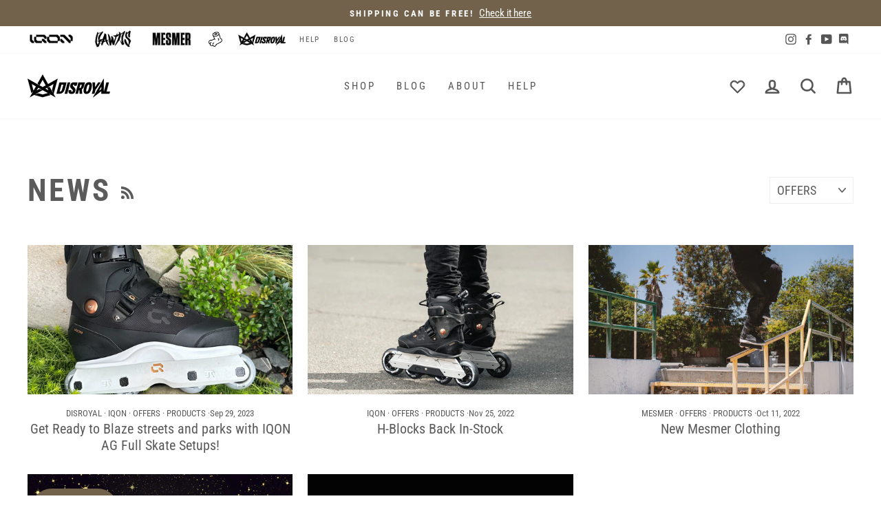

--- FILE ---
content_type: text/css
request_url: https://disroyal.com/cdn/shop/t/51/assets/custom.css?v=102216035167475577161742647111
body_size: 8621
content:
@charset "UTF-8";#gfp_shopper_toolbar{position:fixed!important;z-index:10000000;top:auto;height:250px;font-size:26px;display:flex;align-items:center;justify-content:center;bottom:0;color:var(--colorTextBody)!important;background-color:#ffffffe8!important;box-shadow:none;pointer-events:none}#gfp_referred_by{margin-bottom:8px}.collection-content .collapsible-trigger-btn{text-align:left}.collection-content .grid-product__content{margin:3%;max-width:300px}.collection-content .filter-btn{padding:3px 10px;color:#fff;background-color:#cdcdcd;text-transform:capitalize}.collection-content .filter-form .apply{display:flex;align-items:center;bottom:15vh;position:fixed}.collection-content .Availability .filter-group-display__list-item:nth-child(2){display:none}.collection-content .filter-group{transition:all .2s}.collection-content .filter-group-summary{cursor:pointer;transition:all .2s}.collection-content .filter-group-display__header{display:flex;justify-content:space-between;align-items:center;margin-bottom:10px;margin-top:-5px}.collection-content .filter-group-display__header-reset{padding:3px 8px;border:solid 1px rgb(205,205,205)}.collection-content .filter-group-display__list{display:flex;flex-wrap:wrap}.collection-content .filter-group-display__list-item label{cursor:pointer;text-align:center;margin:3px 6px 3px 0;border:solid 1px rgb(229,229,229);padding:3px 5px}.collection-content .filter-group-display__list-item label:has(input:checked){font-weight:bolder;border:solid 1px rgb(173,173,173)}.collection-content .filter-group-display__list-item label:has(input:disabled){border:solid 1px rgb(255,255,255)}.collection-content .filter-group-display__list-item label input{display:none}.collection-content .filter-group-display__list-item label input:disabled+span{color:#cbcbcb}.collection-content .filter-group-display__list-item label span{letter-spacing:0px}.collection-content .filter-group-display__submit{display:flex;justify-content:center;margin-top:10px}.collection-content .active-filters{display:flex;flex-direction:column-reverse}.collection-content .active-filters__header{display:flex;justify-content:space-between;align-items:center;margin-bottom:10px}.collection-content .active-filters__header label{margin-bottom:0}.collection-content .active-filters__list{display:flex;flex-wrap:wrap}.collection-content .active-filters__remove-filter{font-size:small;text-align:center;padding:2px 3px;margin:3px;border:solid 1px rgb(229,229,229)}.teamBundle .modal .lazyloaded{opacity:1!important}.teamBundle .productsGridPack{display:flex;flex-wrap:wrap}.teamBundle .productsGridPack .grid-product__price{display:none}.teamBundle .productsGridPack .grid-product{margin-bottom:0}.teamBundle .productsGridPack .itemNostock{opacity:.4}.teamBundle .productsGridPack .productItem{width:50%;margin-bottom:25px}.teamBundle .productsGridPack .itemVariantsContainer{width:100%;padding-left:22px;display:inline-flex;align-items:center;justify-content:center}.teamBundle .productsGridPack .itemVariantsContainer label{margin-right:10px;margin-bottom:0}.teamBundle .productsGridPack .itemVariants{display:inline-flex;flex-wrap:wrap;justify-content:center}.teamBundle .productsGridPack .itemVariants .itemVariant{padding:12px 14px;text-align:center;margin:3px;background-color:#e9ffe9}.teamBundle .productsGridPack .itemVariants .itemVariant:hover{background-color:#fff}.teamBundle .productsGridPack .itemVariants .withoutStock{background:#eaeaea;color:#9b9b9b}.page-content--product .custom-sizechart-labels{display:flex;align-items:center;margin-bottom:10px;justify-content:space-between}.page-content--product .custom-sizechart-labels label{margin-bottom:0;margin-left:20px}.page-content--product .custom-sizechart-labels a{font-size:.75em;font-weight:100}.page-content--product #countdown,.page-content--product #countdown div{display:flex;flex-direction:column}.page-content--product #countdown div h4{margin-bottom:4px}.page-content--product #countdown div .countdowntext{font-size:xxx-large}@media (max-width: 768px){.page-content--product .bundlePrices{justify-content:center}}.page-content--product .bundlePrices{display:flex;align-items:center;flex-wrap:wrap}.page-content--product .bundlePrices .customCompare{order:2;opacity:.5}.page-content--product .bundlePrices .customproductprice{order:1}.page-content--product .bundlePrices .product__price-savings{width:100%;order:3}.page-content--product #bundleSectionButton{margin-bottom:20px}.page-content--product #bundleSection .discountMessage{margin-top:10px}.page-content--product #bundleSection #totalbundle{color:var(--colorPrice);margin-bottom:40px;margin-top:5px;display:flex;align-items:center;justify-content:space-evenly}.page-content--product #bundleSection #totalbundle button{font-size:x-small}.page-content--product #bundleSection #totalbundle span{display:none}.page-content--product .bundleSelectors{border-bottom:1px solid rgb(235,235,235)}.page-content--product .bundleSelectors h4{margin:0;text-align:center}.page-content--product .bundleSelectors label{margin-bottom:30px}.page-content--product .bundleSelectors .bundleSelector{display:flex;align-items:center;justify-content:space-evenly;margin-bottom:10px;width:100%}.page-content--product .bundleSelectors .vodiapicker{display:none}.page-content--product .bundleSelectors .bundle-select{display:flex;align-items:center;justify-content:center;width:100%}.page-content--product .bundleSelectors .bundle-select input{padding:2px;width:35px;font-size:smaller;line-height:2;margin-left:5px}.page-content--product .bundleSelectors .bundle-select button{padding:0;flex:1}.page-content--product .bundleSelectors .bundle-select button p{min-height:50px;padding:0;display:flex;align-items:center;flex:1;flex-direction:column;justify-content:center}.page-content--product .bundleSelectors .bundle-select button p span{margin-top:3px;color:var(--colorPrice)}.page-content--product .bundleSelectors .bundle-select button img{width:10px;margin:0 2%;cursor:pointer}.page-content--product .bundleSelectors .bundle-select button:hover{background-color:#f4f3f3}.page-content--product .bundleSelectors .bundle-select .btn-select{max-width:400px;width:100%;height:auto;cursor:pointer}.page-content--product .bundleSelectors .bundle-select .btn-select li{padding:0;min-height:60px;margin:0}.page-content--product .bundleSelectors .bundle-select .btn-select li a{margin-right:5px}.page-content--product .bundleSelectors .bundle-select .btn-select li a img{height:60px;min-width:60px}.page-content--product .bundleSelectors .bundle-select .btn-select li>span{color:#ccc}.page-content--product .bundleSelectors .bundle-select .left{display:flex;align-items:center;justify-content:space-evenly;transition:all .12s}.page-content--product .bundleSelectors .bundle-select ul{z-index:11;background-color:#fff;list-style:none;position:absolute;padding-left:0;margin:-25px 7% 0;left:0;box-shadow:0 0 50px #00000042;right:0;height:300px;overflow-y:auto}.page-content--product .bundleSelectors .bundle-select ul li:hover{background-color:#f4f3f3}.page-content--product .bundleSelectors .bundle-select ul .left{max-width:450px;width:100%;justify-content:space-between}.page-content--product .bundleSelectors .bundle-select ul img{margin:0;height:50px;-o-object-fit:contain;object-fit:contain}.page-content--product .bundleSelectors .bundle-select li{transition:all .12s;list-style:none;display:flex;min-height:60px;align-items:center;justify-content:space-around;cursor:pointer}.page-content--product .bundleSelectors .bundle-select li span,.page-content--product .bundleSelectors .bundle-select li p{margin:0;color:var(--colorTextBody);font-size:smaller}.page-content--product .bundleSelectors .bundle-select li span:first,.page-content--product .bundleSelectors .bundle-select li p:first{margin-left:20px}.page-content--product .bundleSelectors .bundle-select li .price{margin:0 5px;color:var(--colorPrice);font-size:smaller}@media (min-width: 768px){.page-content--product .bundleSelectors .bundle-select ul{width:40%;left:auto}.page-content--product .bundleSelectors .bundle-select img{margin:5px 5px 5px 20px;height:40px}}#downloadsPage .searchrow{justify-content:center;align-items:center;margin-bottom:10px}#downloadsPage .searchrow svg{width:35px;height:35px}#downloadsPage .searchrow input{border-color:#9e9e9e;border:0px none;border-bottom:1px solid}#downloadsPage #files{list-style:none;margin:0;display:flex;flex-wrap:wrap}#downloadsPage #files li{width:160px;max-width:33%;padding:1vw}#downloadsPage #files li a{display:flex;flex-direction:column;align-items:center}#downloadsPage #files li a p{height:-moz-fit-content;height:fit-content;margin:0;text-align:center}#downloadsPage #files li a img{width:160px;height:160px;max-height:32vw;-o-object-fit:contain;object-fit:contain}.historypage .historyheader{margin-top:100px;width:100%;display:flex;margin-bottom:100px;flex-direction:column;align-items:center}.historypage .historyheader img{margin-bottom:10px;max-width:800px}.historypage .historyheader p{width:100%;text-align:center}.historypage .content{max-width:1200px;font-family:DM Mono,monospace;color:#000}.historypage .content .item{padding-top:180px}.historypage .content p{position:relative;z-index:1}.historypage .content h2{font-size:xxx-large;margin-bottom:-45px;color:#000;position:relative;z-index:1;text-shadow:0 0 80px white,0 0 120px white,0 0 100px white,0 0 40px white}.historypage .content img{position:relative;max-height:800px;width:100%;-o-object-fit:contain;object-fit:contain;margin-bottom:40px}.historypage #top{width:100%;z-index:2}.historypage #top .overflow{overflow-x:auto;overflow-y:hidden}.historypage #top .overflow::-webkit-scrollbar{height:3px;width:30%}.historypage #top ::-webkit-scrollbar-track{background:#fff0}.historypage #top ::-webkit-scrollbar-thumb{background:#0000000d}.historypage #top ::-webkit-scrollbar-thumb:hover{background:#0000001a}.historypage #top ul{display:flex;flex-direction:row;list-style:none;padding:0 30% 0 10%;margin:0;width:-moz-max-content;width:max-content}.historypage #top li{letter-spacing:.8px;cursor:pointer;width:-moz-max-content;width:max-content;transition:all .5s;padding:12px 40px 8px;font-size:smaller;color:#000}.historypage #top li.noselected{color:#6b6b6b;transform:scale(1)}.historypage #top li.selected{color:#000;transform:scale(1.2)}.historypage #top.absolute{position:relative;background-color:transparent}.historypage #top.fixed{background-color:#fff;position:fixed;top:74px}@media (max-width: 768px){.historypage #top.fixed{top:62px}.historypage #top li{padding-left:20px;padding-right:20px}.historypage .content .item{padding-top:100px}.historypage .content .item img{margin-bottom:20px}}@media only screen and (min-width: 769px){.grid-product__tag{font-size:calc(var(--typeBaseSize) * .7);padding:5px 5px 5px 8px}}#shopify-section-product-template-custom .product-single__form{margin-bottom:10px}#shopify-section-product-template-custom .product__price--compare{opacity:.4;color:#000}#shopify-section-product-template-custom .hr--medium{margin:15px auto}#shopify-section-product-template-custom .versions{margin-bottom:18px}#shopify-section-product-template-custom .versions label{margin-bottom:3px}#shopify-section-product-template-custom .versions .container{overflow-x:auto}#shopify-section-product-template-custom .versions .container .vgrid{display:flex;flex-direction:row;align-items:center}#shopify-section-product-template-custom .versions .container .image{height:-moz-max-content;height:max-content;width:60px;height:60px;margin-left:8px}#shopify-section-product-template-custom .versions.bundle .vgrid{flex-wrap:wrap}#shopify-section-product-template-custom .versions.bundle .image{min-width:90px;height:-moz-max-content;height:max-content;max-width:120px;width:22%;height:auto;margin-top:5px;margin-left:12px;display:flex;flex-direction:column;justify-content:center}#shopify-section-product-template-custom .versions.bundle .image span{font-size:12px;text-align:center}.product-single__sticky .slick-list{height:auto!important}.product-single__sticky .slick-slide,.product-single__sticky .photoswipe__image{aspect-ratio:1/1;-o-object-fit:contain;object-fit:contain}.isPreorder{text-align:center}#product{margin-top:80px}#product .test-certification{margin-top:40px}#product .test-certification h4{margin-bottom:10px}#product .test-certification ul{display:flex;flex-wrap:wrap;list-style:none;margin-left:0}#product .test-certification ul li{display:flex;flex-direction:column;align-items:center;margin-top:15px;margin-right:15px;margin-left:5px;min-width:50px}#product .test-certification ul .title{margin-bottom:0}#product .test-certification ul .value{margin-top:8px;font-weight:800}#product .test-certification ul a.value{margin-top:0;font-size:24px;padding:3px}#product a{text-decoration:none}#product #description2{margin-top:40px;margin-bottom:20px}#product #description2 .read-more-box{position:relative;z-index:1;width:100%;display:flex;justify-content:center;margin-top:10px;padding-bottom:20px;display:none}#product #description2 .read-more-box .read-more-btn{margin:auto;font-weight:800;background-color:#fff;border-radius:40px}#product #description2 .block_content_description{position:relative;overflow:hidden;max-height:300px;transition:max-height .4s ease}#product #description2 .block_content_description.to-read-more{margin-bottom:5px}#product #description2 .block_content_description.to-read-more:after{content:"";position:absolute;bottom:0;left:0;width:100%;height:60px;background:linear-gradient(to bottom,#fff0,#fff);transition:opacity .3s ease}#product #description2 .block_content_description.expanded{max-height:100%}#product #description2 .block_content_description.expanded:after{opacity:0;height:0}@media only screen and (max-width: 768px){#product #description2 .block_content_description{max-height:250px}}#product #description2 .product_security{margin-top:20px;text-align:end}#product #description2 .product_security .product_security_button{display:inline-block;margin:0 auto;padding:10px 20px;text-decoration:underline}#product #description2 .product_security .modal{display:none;position:fixed;z-index:999;left:0;color:#2f2f2f;top:0;width:100%;height:100%;overflow:auto;background-color:#0006}#product #description2 .product_security .modal .modal-content{background-color:#fefefe;margin:15% auto;padding:20px;width:80%;max-width:600px;position:relative}#product #description2 .product_security .modal .modal-content .security-close{color:#aaa;float:right;font-size:28px;font-weight:700;cursor:pointer}#product #description2 .product_security .modal .modal-content .security-close:hover{color:#000}#product #description2 .product_security .modal .modal-content .security-content{margin-top:20px}#product #description2 .product_security .modal .modal-content .security-content p{margin-bottom:15px}#product .et-hero-tabs,#product .et-slide{display:flex;flex-direction:column;align-items:center;width:100%;position:relative}#product .et-hero-tabs .sectionHeader,#product .et-slide .sectionHeader{margin-top:60px;width:100%}#product .et-hero-tabs-container{overflow:hidden;overflow-x:auto;white-space:nowrap;display:flex;flex-direction:row;position:absolute;bottom:0;width:100%;height:50px;transition:all 1s ease;background:#fff;z-index:10}#product .et-hero-tabs-container--top{position:fixed;top:55px}#product .et-hero-tabs-container--top2{position:fixed;top:65px}#product a:after{content:none}#product .et-hero-tab{padding:0 20px;display:flex;justify-content:center;align-items:center;flex:1;letter-spacing:.1rem;transition:all .5s ease;font-size:.7rem}#product .et-hero-tab:hover{background:#ebebebcc;transition:all .5s ease}#product .et-hero-tab-slider{position:absolute;bottom:0;width:0;height:2px;background:#adadad;transition:left .3s ease}@media (min-width: 800px){#product .et-hero-tabs h1,#product .et-slide h1{font-size:3rem}#product .et-hero-tabs h3,#product .et-slide h3,#product .et-hero-tab{font-size:1rem}}#product .tabsDescription{border-radius:8px;overflow:hidden;width:100%;max-width:900px}#product .tabsDescription input{position:absolute;opacity:0;z-index:-1}#product .tabsDescription .tab{width:100%;border-bottom:#f0f0f0;border-bottom-style:solid;border-width:2px;overflow:hidden}#product .tabsDescription .tab-label{border-width:3px;border-color:#fff;border-style:solid;display:flex;justify-content:space-evenly;padding:.5em;background:#fff;transition:all .35s;cursor:url("data:image/svg+xml;utf8,<svg xmlns='http://www.w3.org/2000/svg'  width='40' height='48' viewport='0 0 100 100' style='fill:black;font-size:24px;'><text y='50%'>\2795</text></svg>") 16 0,auto;align-items:center}#product .tabsDescription .tab-label .inside{display:flex;justify-content:space-between;flex-direction:row;max-width:800px;min-width:250px}#product .tabsDescription .tab-label .inside img{margin-top:auto;margin-bottom:auto;height:90px;width:90px;opacity:.6;transition:all .15s}@media (max-width: 767px){#product .tabsDescription .tab-label .inside img{height:70px;width:70px}}#product .tabsDescription .tab-label .inside span{text-align:left}#product .tabsDescription .tab-label .inside table{position:relative;text-align:left;background-color:transparent;height:100%;flex-direction:column;align-content:space-around}#product .tabsDescription .tab-label .inside table td,#product .tabsDescription .tab-label .inside table th{text-transform:none;letter-spacing:normal;font-size:14px;padding:3px 2px;background-color:transparent}#product .tabsDescription .tab-label .inside table td{width:70%}#product .tabsDescription .tab-label .inside table tr{transition:all .2s}#product .tabsDescription .tab-label .inside table tr:hover{background-color:#00000009}#product .tabsDescription .tab-label:hover{background:#f7f7f7}#product .tabsDescription .tab-label:hover img{opacity:.85}#product .tabsDescription .tab-label:after{content:"+";font-size:20px;align-content:space-around;text-align:center;font-family:monospace;transition:all .35s}#product .tabsDescription .tab-content{max-height:0;padding:0 1em;transition:all .35s}#product .tabsDescription .tab-content table{width:100%}#product .tabsDescription .tab-content tr{letter-spacing:normal;font-size:13px;background-color:#fff;text-align:left;transition:all .1s}#product .tabsDescription .tab-content tr:hover{background-color:#ddd}#product .tabsDescription .tab-content td{width:65%}#product .tabsDescription .tab-close{display:flex;justify-content:flex-end;padding:1em;font-size:.75em;background:#fff;cursor:url("data:image/svg+xml;utf8,<svg xmlns='http://www.w3.org/2000/svg'  width='40' height='48' viewport='0 0 100 100' style='fill:black;font-size:24px;'><text y='50%'>\2795</text></svg>") 16 0,auto}#product .tabsDescription .tab-close:hover{background:#e6e6e6}#product .tabsDescription input:checked+.tab-label{background:#f2f2f2}#product .tabsDescription input:checked+.tab-label img{opacity:.85}#product .tabsDescription input:checked+.tab-label:after{transform:rotate(90deg)}#product .tabsDescription input:checked~.tab-content{max-height:100vh;padding:1em}#product #TECHNOLOGY .modal{position:fixed;z-index:10;justify-content:center;align-items:center;left:0;cursor:pointer;top:0;width:100%;height:100%;overflow:hidden;background-color:#0006}#product #TECHNOLOGY .modal.show{visibility:visible;opacity:1;transition-delay:0s}#product #TECHNOLOGY .modal .modal-content{background-color:#fefefe;width:70%;max-width:600px;color:#333;padding:20px;transition:all ease 1s}#product #TECHNOLOGY .modal .modal-content #techTitle{text-align:center;margin-top:20px}#product #TECHNOLOGY .modal .modal-content .close{color:#aaa;float:right;font-size:28px;font-weight:700}#product #TECHNOLOGY .modal .modal-content .close:hover,#product #TECHNOLOGY .modal .modal-content .close:focus{color:#000;text-decoration:none;cursor:url("data:image/svg+xml;utf8,<svg xmlns='http://www.w3.org/2000/svg'  width='40' height='48' viewport='0 0 100 100' style='fill:black;font-size:24px;'><text y='50%'>\2795</text></svg>") 16 0,auto}#product #TECHNOLOGY .modal .modal-content p{color:#333}#product #TECHNOLOGY .techicons{width:100%;overflow-x:auto;display:flex;justify-content:space-around}#product #TECHNOLOGY .techicons .techiconsRow{display:flex;overflow-x:hidden;flex-direction:row}@media (max-width: 768px){#product #TECHNOLOGY .techicons .techiconsRow{overflow-x:scroll;padding-left:5px}}#product #TECHNOLOGY .techicons .tech{cursor:url("data:image/svg+xml;utf8,<svg xmlns='http://www.w3.org/2000/svg'  width='40' height='48' viewport='0 0 100 100' style='fill:black;font-size:24px;'><text y='50%'>\2795</text></svg>") 16 0,auto;height:-moz-fit-content;height:fit-content;display:flex;margin:.5rem;flex-direction:column;min-width:85px;max-width:130px}#product #TECHNOLOGY .techicons .tech img{width:auto;opacity:.6;transition:all .15s}#product #TECHNOLOGY .techicons .tech img:hover{opacity:.85}.cFrameContainer .customFrame{position:relative}.cFrameContainer .customFrame img{width:100%}.cFrameContainer .customFrame .laser{width:100%;pointer-events:none;position:absolute;left:0;top:0;mix-blend-mode:lighten}.cFrameContainer .customFrame .laser img{filter:invert(1) grayscale(1);opacity:.7}.cFrameContainer .customFrame .laserText{position:absolute;left:0;top:0;width:100%}.cFrameContainer .customFrame .laserText p{white-space:pre-wrap;margin-top:29.4%;color:#fff;opacity:.7;font-size:.8vw}.cFrameContainer .customFrame .laserText .left{margin-left:11%}.cFrameContainer .customFrame .laserText .right{margin-left:76%}.cFrameContainer .customForm .template{display:flex;justify-content:center;margin-top:-10px;margin-bottom:25px}.cFrameContainer .customForm .propfile{width:100%}.cFrameContainer .customForm .customText{display:flex;align-items:center;justify-content:space-evenly;align-content:center;margin-bottom:30px}.cFrameContainer .customForm .customText .radio-toolbar{width:-moz-fit-content;width:fit-content}.cFrameContainer .customForm .customText .radio-toolbar input[type=radio]{display:none}.cFrameContainer .customForm .customText .radio-toolbar label{display:inline-block;cursor:pointer;padding:0 5px}.cFrameContainer .customForm .customText .radio-toolbar input[type=radio]:checked+label{text-decoration:underline;font-weight:bolder}.cFrameContainer .customForm .customText #customText{white-space:pre-wrap}.grecaptcha-badge{display:none}.product-single__view-in-space-text{font-size:var(--typeBaseSize)}.col3dview{display:flex}.site-footer .grid__item{text-align:center}.site-footer .footer__logo,.site-footer .footer__item--1494292487693{text-align:left}@media (max-width: 767px){.no-xr{display:none}}.s4com-articles h4{letter-spacing:0rem;font-weight:700!important;font-size:1.2rem!important;text-transform:none}#shopify-section-page-faq-template .collapsible-trigger--inline{font-size:1.4rem}.text-link.ajaxcart__product-meta{text-decoration:underline}.cartAlerts{margin-top:-10px}.cartAlerts .cartAlert{display:block;background-color:#fff2b9;padding:7px;margin:0 5px 5px;font-size:calc(var(--typeBaseSize) * .85)}.cartAlerts .hideAlert{display:none}.ecologi_cart{margin-bottom:8px;width:100%;display:flex;align-items:center;justify-content:center}.ecologi_cart p{color:#79ad82;font-weight:700;font-size:smaller;margin-bottom:0;max-width:90px}.orderButton{padding:0!important}.orderButton a{padding:10px 15px;background-color:#73624b;color:#fff;font-weight:700;width:100%}.orderButtonProduct{padding:none}.orderButtonProduct a{background-color:#73624b;padding:10px;font-weight:700;color:#fff;width:100%;height:100%}.orderButton:before{padding:10px 15px;width:100%}a.btn--secondary.btn--small{border-width:2px;border-color:#444;font-weight:600}a.btn--secondary.btn--small:after,a.btn--secondary.btn--small:before{top:-2px;bottom:-2px;border-width:2px;border-color:#444}.mobile-nav__item,.site-nav__dropdown,.site-nav__link{letter-spacing:.15em}:link,:visited{cursor:url("data:image/svg+xml;utf8,<svg xmlns='http://www.w3.org/2000/svg'  width='40' height='48' viewport='0 0 100 100' style='fill:black;font-size:24px;'><text y='50%'>\1f446</text></svg>") 16 0,pointer}input{cursor:url("data:image/svg+xml;utf8,<svg xmlns='http://www.w3.org/2000/svg'  width='40' height='48' viewport='0 0 100 100' style='fill:black;font-size:24px;'><text y='50%'>\270d</text></svg>") 16 0,pointer}select.currency-switcher{border:none}button{cursor:url("data:image/svg+xml;utf8,<svg xmlns='http://www.w3.org/2000/svg'  width='40' height='48' viewport='0 0 100 100' style='fill:black;font-size:24px;'><text y='50%'>\1f424</text></svg>") 16 0,pointer!important}.cart__checkout{cursor:url("data:image/svg+xml;utf8,<svg xmlns='http://www.w3.org/2000/svg'  width='50' height='60' viewport='0 0 100 100' style='fill:black;font-size:30px;'><text y='50%'>\1f389</text></svg>") 16 0,auto!important}.add-to-cart{cursor:url("data:image/svg+xml;utf8,<svg xmlns='http://www.w3.org/2000/svg'  width='50' height='60' viewport='0 0 100 100' style='fill:black;font-size:30px;'><text y='50%'>\1f3af</text></svg>") 16 0,auto!important}.ssw-fave-btn,.ssw-faveiticon{cursor:url("data:image/svg+xml;utf8,<svg xmlns='http://www.w3.org/2000/svg'  width='50' height='60' viewport='0 0 100 100' style='fill:black;font-size:30px;'><text y='50%'>\2764\fe0f</text></svg>") 16 0,auto!important}#preproduct-pledge{height:auto!important}.div.snize{cursor:url("data:image/svg+xml;utf8,<svg xmlns='http://www.w3.org/2000/svg'  width='40' height='48' viewport='0 0 100 100' style='fill:black;font-size:24px;'><text y='50%'>\270d</text></svg>") 16 0,pointer}#playScroll{display:flex;justify-content:space-around;width:100%;padding:60px 10px}#playScroll video{width:100%;max-width:700px}.toolbar__menu{font-size:calc(var(--typeBaseSize) * .6);letter-spacing:.15em}.toolbar__menu li:nth-of-type(1) a{cursor:url("data:image/svg+xml;utf8,<svg xmlns='http://www.w3.org/2000/svg'  width='40' height='48' viewport='0 0 100 100' style='fill:black;font-size:24px;'><text y='50%'>\1f680</text></svg>") 16 0,auto}.toolbar__menu li:nth-of-type(2) a{cursor:url("data:image/svg+xml;utf8,<svg xmlns='http://www.w3.org/2000/svg'  width='40' height='48' viewport='0 0 100 100' style='fill:black;font-size:24px;'><text y='50%'>\1f37a</text></svg>") 16 0,auto}.toolbar__menu li:nth-of-type(3) a{cursor:url("data:image/svg+xml;utf8,<svg xmlns='http://www.w3.org/2000/svg'  width='40' height='48' viewport='0 0 100 100' style='fill:black;font-size:24px;'><text y='50%'>\1f525</text></svg>") 16 0,auto}.toolbar__menu li:nth-of-type(4) a{cursor:url("data:image/svg+xml;utf8,<svg xmlns='http://www.w3.org/2000/svg'  width='40' height='48' viewport='0 0 100 100' style='fill:black;font-size:24px;'><text y='50%'>\2764\fe0f</text></svg>") 16 0,auto}.toolbar__menu li:nth-of-type(5) a{cursor:url("data:image/svg+xml;utf8,<svg xmlns='http://www.w3.org/2000/svg'  width='40' height='48' viewport='0 0 100 100' style='fill:black;font-size:24px;'><text y='50%'>\1f4af</text></svg>") 16 0,auto}.toolbar__menu li:nth-of-type(6) a{cursor:url("data:image/svg+xml;utf8,<svg xmlns='http://www.w3.org/2000/svg'  width='40' height='48' viewport='0 0 100 100' style='fill:black;font-size:24px;'><text y='50%'>\1f308</text></svg>") 16 0,auto}::-moz-selection{color:#fff;background:#73624b}::selection{color:#fff;background:#73624b}.variant-input .noStockenable{color:#646464!important;background-color:#ddd}.variant-input .noStock{color:#b2b2b2!important}.variant-input .lowStock{color:#c08d00!important;background-color:#fff}.variant-input .stock{color:#383838!important;background-color:#fff}.customproductprice{margin:6px 0}#redirect #redirectModal{display:none;position:fixed;z-index:70;justify-content:center;align-items:center;left:0;top:0;width:100%;height:100%;overflow:hidden;background-color:#000;background-color:#0006}#redirect #redirectModal .modal-content{background-color:#fefefe;width:70%;max-width:400px;color:#333;padding:20px;transition:all ease 1s}#redirect #redirectModal .modal-content #Title{text-align:center;margin-top:20px}#redirect #redirectModal .modal-content .close{color:#aaa;float:right;font-size:28px;font-weight:700}#redirect #redirectModal .modal-content .close:hover,#redirect #redirectModal .modal-content .close:focus{color:#000;text-decoration:none;cursor:url("data:image/svg+xml;utf8,<svg xmlns='http://www.w3.org/2000/svg'  width='40' height='48' viewport='0 0 100 100' style='fill:black;font-size:24px;'><text y='50%'>\2795</text></svg>") 16 0,auto}#redirect #redirectModal .modal-content p{color:#333;font-size:larger;text-align:center}#redirect #redirectModal .modal-content p a{color:#fff;font-weight:900;background-color:red;padding:2px 4px}#redirect .redirectfixed{background-color:#ffffff8f;position:fixed;top:90px;padding:5px;height:40px;width:250px;right:20px;display:flex;z-index:28}#redirect .redirectfixed p{color:#2e2e2e;font-size:13px}#redirect .redirectfixed a{color:#fff;font-weight:900;background-color:red;padding:1px 3px}.mesmer-header #redirect a{background-color:#000!important}#TEAM{display:flex;justify-content:center}#TEAM .content{width:100%;max-width:1200px;margin:20px}#TEAM .content .resum{margin-top:40px;display:flex;flex-direction:row}#TEAM .content .resum img,#TEAM .content .resum .title{margin:30px}#TEAM .content .resum img{flex:3;height:600px;width:400px;-o-object-fit:cover;object-fit:cover}#TEAM .content .resum .title{flex:2;display:flex;flex-direction:column;justify-content:flex-end}#TEAM .content .resum .title h3{font-size:110px;margin-left:-200px;display:block;overflow-x:hidden}@media (max-width: 768px){#TEAM .content .resum{display:flex;flex-direction:column;justify-content:center}#TEAM .content .resum img,#TEAM .content .resum .title{margin:30px}#TEAM .content .resum img{height:600px;width:400px;-o-object-fit:cover;object-fit:cover}#TEAM .content .resum .title{display:flex;flex-direction:column;justify-content:flex-end}#TEAM .content .resum .title h3{width:110%;font-size:75px!important;margin-top:-150px;margin-left:-20px;display:block;overflow-x:hidden}}#TEAM .content .bio{margin:10px 10px 80px}#TEAM .content .bio .imgbio{float:right;margin:10px;-o-object-fit:cover;object-fit:cover;max-height:500px;min-width:400px}#REVIEWS{width:100%;justify-content:center;display:flex}#REVIEWS section{width:100%;max-width:1200px;margin:20px}#chatButtons{margin:-50px 0}#chatButtons .container{display:flex;align-items:center;align-content:center;flex-wrap:wrap;width:70vw;max-width:1000px;margin:0 auto}#chatButtons .button{flex:1 1 auto;margin:6px;padding:7px;width:40%;color:#fff;font-weight:600;border-width:unset;background-color:#7bdf98;text-align:center;border-style:none;max-width:160px;text-transform:uppercase;position:relative;overflow:hidden;transition:.3s;display:flex;flex-direction:row;justify-content:space-evenly;align-items:center;border-radius:40px}#chatButtons .button svg{fill:#fff;height:auto}#chatButtons .button:hover{cursor:pointer;background:#519063!important}#chatButtons .community{background-color:#7289da}#chatButtons .community:hover{cursor:pointer;background:#596aa8!important}#chatButtons .apple{background-color:#ececec;color:#3d3d3d}#chatButtons .apple img{width:35px;margin:unset!important}#chatButtons .apple:hover{cursor:pointer;background:#bdbdbd!important}#chatButtons #modalChat{display:none;position:fixed;flex-direction:column;z-index:10;justify-content:center;align-items:center;left:0;top:0;width:100%;height:100%;overflow:hidden;background-color:#000;background-color:#0006}#chatButtons #modalChat a{display:flex;text-decoration:none;align-items:center;font-size:18px;border-radius:40px;font-weight:600;background-color:#fff;padding:10px 15px 10px 10px;margin:6px;width:240px;justify-content:space-between}#chatButtons #modalChat a img{border-radius:100px;width:60px}.shopify-policy__container{max-width:790px!important}.shopify-policy__container .table-wrapper table{table-layout:auto!important;width:100%!important}.theme__ssw-photo-layout__tabs_item_active{border-bottom:#333333!important}@media (max-width: 768px){#chatButtons{margin:-40px 0}#chatButtons .container{width:95vw}#chatButtons .container svg{width:27px;height:27px}#gawdsHorizontal{height:120px!important}#gawdsHorizontal video{height:120px!important}}#ShopifyChat,#AppleBusinessChat,#dummy-chat-button-iframe{z-index:29!important;bottom:3px!important;right:5px!important}#dummy-chat-button-iframe:last-of-type{z-index:28!important}.ssw-reward-tab{z-index:26!important}.ssw-reward-tab-left{bottom:8px!important;left:-15px!important}.ssw-reward-tab-left .ssw-reward-tab-closed{position:sticky}.ssw-reward-tab-left .ssw-reward-tab-closed .ssw-reward-tab-title{margin-right:10px}.ssw-reviews-widget{z-index:27!important}.ssw-link-fave-menu{font-size:17px;padding:10px}[class*=ssw-icon],[class^=ssw-icon-]:before{font-weight:900!important}.gw-btn-bg,.gw-fsize-md,.gw-btn-bg [class^=ssw-icon-]:before{color:#fff!important}.faq-container .faq-subcategory-title{text-transform:none!important;letter-spacing:normal!important;font-weight:400!important;font-size:20px}.s-main-faq__main{margin-bottom:40px}#faq_search_results_list li{padding:10px 5px!important;background-color:#ececec}.faq-sidebar .s-main-faq__menu-item .s-main-faq__menu-link{padding:10px 13px!important}#gawdsHorizontal{display:flex;align-items:center;justify-content:center;flex-wrap:nowrap;white-space:nowrap;overflow:hidden;height:200px}#gawdsHorizontal video{margin:0;height:180px;animation:marquee 7s linear infinite;animation-delay:calc(var(--scroll) * -1s);animation-iteration-count:infinite;animation-fill-mode:both}@keyframes marquee{0%{transform:translate(0)}to{transform:translate(100%)}}.toolLogos{height:27px}.faveicon-menu{padding:0}.mobile-nav__item .grid .one-half{align-content:center;padding-top:12px;text-align:center;height:40px}[data-button_style=angled] .input-group-btn{position:relative;left:-9px}#IQONPRESENTATION{padding-bottom:550px;background-color:#0f0f0f;color:#fff}#IQONPRESENTATION .topContainer{display:flex;align-items:center;justify-content:center;flex-direction:column;height:90vh}@media (max-width: 768px){#IQONPRESENTATION .goldGradient{animation:gradient 5s ease infinite}#IQONPRESENTATION .bg{height:60vw!important;width:90vw!important}#IQONPRESENTATION .bg2{margin-top:-380px!important;height:900px}#IQONPRESENTATION .bottomContainer .container{margin:40px 30px!important}}#IQONPRESENTATION .glowGradient{position:absolute;background:#111;background:radial-gradient(circle,#ffffff26,#0000 60%);background-position:0px -300px;width:100%;height:170%;background-repeat:no-repeat;pointer-events:none}#IQONPRESENTATION .bg{height:30vw;width:45vw;max-width:1200px;background:url(/cdn/shop/files/Q_bg.svg?v=1620027650);background-size:contain;background-position:center;background-repeat:no-repeat;position:relative}#IQONPRESENTATION .bg .glitch__img{position:absolute;top:-5;left:-10px;width:103%;height:103%;mix-blend-mode:difference;background:url(/cdn/shop/files/Q_bg.svg?v=1620027650);background-size:contain;background-position:center;background-repeat:no-repeat;transform:translateZ(0);background-blend-mode:none;filter:blur(20px)}#IQONPRESENTATION .bg .glitch__img:nth-child(n+2){opacity:0;animation-duration:4s;animation-delay:2s;animation-timing-function:linear;animation-iteration-count:infinite}#IQONPRESENTATION .bg .glitch__img:nth-child(2){background-color:transparent;background-blend-mode:none;filter:invert(15%);left:-8px;top:5;animation-name:glitch-anim-1}#IQONPRESENTATION .bg .glitch__img:nth-child(6){background-color:transparent;background-blend-mode:none;filter:invert(15%);left:-12px;top:3px;animation-delay:.8s;animation-name:glitch-anim-1}#IQONPRESENTATION .bg .glitch__img:nth-child(3){background-color:transparent;background-blend-mode:none;left:-6px;animation-delay:.4s;filter:invert(15%);top:-5px;animation-name:glitch-anim-2}#IQONPRESENTATION .bg .glitch__img:nth-child(8){background-color:transparent;background-blend-mode:none;left:0;animation-delay:.1s;filter:invert(15%);top:-2px;animation-name:glitch-anim-2}#IQONPRESENTATION .bg .glitch__img:nth-child(4){background-color:transparent;background-blend-mode:none;animation-delay:.1s;animation-name:glitch-anim-3;top:5px}#IQONPRESENTATION .bg .glitch__img:nth-child(7){background-color:transparent;background-blend-mode:none;animation-delay:.7s;filter:invert(15%);top:-7px;animation-name:glitch-anim-3}#IQONPRESENTATION .bg .glitch__img:nth-child(5){filter:invert(80%);background-blend-mode:hard-light;animation-name:glitch-anim-flash}@keyframes glitch-anim-1{0%{opacity:1;transform:translateZ(0);-webkit-clip-path:polygon(0 2%,100% 2%,100% 5%,0 5%);clip-path:polygon(0 2%,100% 2%,100% 5%,0 5%)}2%{-webkit-clip-path:polygon(0 15%,100% 15%,100% 15%,0 15%);clip-path:polygon(0 15%,100% 15%,100% 15%,0 15%)}4%{-webkit-clip-path:polygon(0 10%,100% 10%,100% 20%,0 20%);clip-path:polygon(0 10%,100% 10%,100% 20%,0 20%)}6%{-webkit-clip-path:polygon(0 1%,100% 1%,100% 2%,0 2%);clip-path:polygon(0 1%,100% 1%,100% 2%,0 2%)}8%{-webkit-clip-path:polygon(0 33%,100% 33%,100% 33%,0 33%);clip-path:polygon(0 33%,100% 33%,100% 33%,0 33%)}10%{-webkit-clip-path:polygon(0 44%,100% 44%,100% 44%,0 44%);clip-path:polygon(0 44%,100% 44%,100% 44%,0 44%)}12%{-webkit-clip-path:polygon(0 50%,100% 50%,100% 20%,0 20%);clip-path:polygon(0 50%,100% 50%,100% 20%,0 20%)}14%{-webkit-clip-path:polygon(0 70%,100% 70%,100% 70%,0 70%);clip-path:polygon(0 70%,100% 70%,100% 70%,0 70%)}16%{-webkit-clip-path:polygon(0 80%,100% 80%,100% 80%,0 80%);clip-path:polygon(0 80%,100% 80%,100% 80%,0 80%)}18%{-webkit-clip-path:polygon(0 50%,100% 50%,100% 55%,0 55%);clip-path:polygon(0 50%,100% 50%,100% 55%,0 55%)}20%{-webkit-clip-path:polygon(0 70%,100% 70%,100% 80%,0 80%);clip-path:polygon(0 70%,100% 70%,100% 80%,0 80%)}21.9%{opacity:1;transform:translateZ(0)}22%,to{opacity:0;transform:translateZ(0);-webkit-clip-path:polygon(0 0,0 0,0 0,0 0);clip-path:polygon(0 0,0 0,0 0,0 0)}}@keyframes glitch-anim-2{0%{opacity:1;transform:translateZ(0);-webkit-clip-path:polygon(0 25%,100% 25%,100% 30%,0 30%);clip-path:polygon(0 25%,100% 25%,100% 30%,0 30%)}3%{-webkit-clip-path:polygon(0 3%,100% 3%,100% 3%,0 3%);clip-path:polygon(0 3%,100% 3%,100% 3%,0 3%)}5%{-webkit-clip-path:polygon(0 5%,100% 5%,100% 20%,0 20%);clip-path:polygon(0 5%,100% 5%,100% 20%,0 20%)}7%{-webkit-clip-path:polygon(0 20%,100% 20%,100% 20%,0 20%);clip-path:polygon(0 20%,100% 20%,100% 20%,0 20%)}9%{-webkit-clip-path:polygon(0 40%,100% 40%,100% 40%,0 40%);clip-path:polygon(0 40%,100% 40%,100% 40%,0 40%)}11%{-webkit-clip-path:polygon(0 52%,100% 52%,100% 59%,0 59%);clip-path:polygon(0 52%,100% 52%,100% 59%,0 59%)}13%{-webkit-clip-path:polygon(0 60%,100% 60%,100% 60%,0 60%);clip-path:polygon(0 60%,100% 60%,100% 60%,0 60%)}15%{-webkit-clip-path:polygon(0 75%,100% 75%,100% 75%,0 75%);clip-path:polygon(0 75%,100% 75%,100% 75%,0 75%)}17%{-webkit-clip-path:polygon(0 65%,100% 65%,100% 40%,0 40%);clip-path:polygon(0 65%,100% 65%,100% 40%,0 40%)}19%{-webkit-clip-path:polygon(0 45%,100% 45%,100% 50%,0 50%);clip-path:polygon(0 45%,100% 45%,100% 50%,0 50%)}20%{-webkit-clip-path:polygon(0 14%,100% 14%,100% 33%,0 33%);clip-path:polygon(0 14%,100% 14%,100% 33%,0 33%)}21.9%{opacity:1;transform:translateZ(0)}22%,to{opacity:0;transform:translateZ(0);-webkit-clip-path:polygon(0 0,0 0,0 0,0 0);clip-path:polygon(0 0,0 0,0 0,0 0)}}@keyframes glitch-anim-3{0%{opacity:1;transform:translateZ(0) scale3d(-1,-1,1);-webkit-clip-path:polygon(0 1%,100% 1%,100% 3%,0 3%);clip-path:polygon(0 1%,100% 1%,100% 3%,0 3%)}1.5%{-webkit-clip-path:polygon(0 10%,100% 10%,100% 9%,0 9%);clip-path:polygon(0 10%,100% 10%,100% 9%,0 9%)}2%{-webkit-clip-path:polygon(0 5%,100% 5%,100% 6%,0 6%);clip-path:polygon(0 5%,100% 5%,100% 6%,0 6%)}2.5%{-webkit-clip-path:polygon(0 20%,100% 20%,100% 20%,0 20%);clip-path:polygon(0 20%,100% 20%,100% 20%,0 20%)}3%{-webkit-clip-path:polygon(0 10%,100% 10%,100% 10%,0 10%);clip-path:polygon(0 10%,100% 10%,100% 10%,0 10%)}5%{-webkit-clip-path:polygon(0 30%,100% 30%,100% 25%,0 25%);clip-path:polygon(0 30%,100% 30%,100% 25%,0 25%)}5.5%{-webkit-clip-path:polygon(0 15%,100% 15%,100% 16%,0 16%);clip-path:polygon(0 15%,100% 15%,100% 16%,0 16%)}7%{-webkit-clip-path:polygon(0 40%,100% 40%,100% 39%,0 39%);clip-path:polygon(0 40%,100% 40%,100% 39%,0 39%)}8%{-webkit-clip-path:polygon(0 20%,100% 20%,100% 21%,0 21%);clip-path:polygon(0 20%,100% 20%,100% 21%,0 21%)}9%{-webkit-clip-path:polygon(0 60%,100% 60%,100% 55%,0 55%);clip-path:polygon(0 60%,100% 60%,100% 55%,0 55%)}10.5%{-webkit-clip-path:polygon(0 30%,100% 30%,100% 31%,0 31%);clip-path:polygon(0 30%,100% 30%,100% 31%,0 31%)}11%{-webkit-clip-path:polygon(0 70%,100% 70%,100% 69%,0 69%);clip-path:polygon(0 70%,100% 70%,100% 69%,0 69%)}13%{-webkit-clip-path:polygon(0 40%,100% 40%,100% 41%,0 41%);clip-path:polygon(0 40%,100% 40%,100% 41%,0 41%)}14%{-webkit-clip-path:polygon(0 80%,100% 80%,100% 75%,0 75%);clip-path:polygon(0 80%,100% 80%,100% 75%,0 75%)}14.5%{-webkit-clip-path:polygon(0 50%,100% 50%,100% 51%,0 51%);clip-path:polygon(0 50%,100% 50%,100% 51%,0 51%)}15%{-webkit-clip-path:polygon(0 90%,100% 90%,100% 90%,0 90%);clip-path:polygon(0 90%,100% 90%,100% 90%,0 90%)}16%{-webkit-clip-path:polygon(0 60%,100% 60%,100% 60%,0 60%);clip-path:polygon(0 60%,100% 60%,100% 60%,0 60%)}18%{-webkit-clip-path:polygon(0 100%,100% 100%,100% 99%,0 99%);clip-path:polygon(0 100%,100% 100%,100% 99%,0 99%)}20%{-webkit-clip-path:polygon(0 70%,100% 70%,100% 71%,0 71%);clip-path:polygon(0 70%,100% 70%,100% 71%,0 71%)}21.9%{opacity:1;transform:translateZ(0) scale3d(-1,-1,1)}22%,to{opacity:0;transform:translateZ(0);-webkit-clip-path:polygon(0 0,0 0,0 0,0 0);clip-path:polygon(0 0,0 0,0 0,0 0)}}@keyframes glitch-anim-flash{0%,3%{opacity:.2;transform:translateZ(0)}3.5%,to{opacity:0;transform:translateZ(0)}}#IQONPRESENTATION .front{max-width:400px;position:absolute;transform:translateZ(0);width:50%}#IQONPRESENTATION .front .goldGradient{background:linear-gradient(-45deg,#8f6d4f,#8f6d4f,#8f6d4f,#ffeaa3,#8f6d4f,#8f6d4f,#8f6d4f);background-size:200% 200%;width:100%;height:100%;position:absolute;-webkit-mask:url(/cdn/shop/files/iqonlogo.svg?v=1620027650);mask:url(/cdn/shop/files/iqonlogo.svg?v=1620027650)}@keyframes gradient{0%{background-position:0% 50%}50%{background-position:100% 50%}to{background-position:0% 50%}}#IQONPRESENTATION .bottomContainer{display:flex;flex-wrap:wrap;justify-content:space-around}#IQONPRESENTATION .bottomContainer .bg2{transform:translateZ(0);background-image:url(/cdn/shop/files/Q_BG.png?v=1620027651);height:1000px;margin-top:-400px;position:absolute;width:100%;max-width:1000px;background-repeat:no-repeat;background-size:cover;background-position:center}#IQONPRESENTATION .bottomContainer .container{display:flex;flex-wrap:wrap;flex-direction:row;width:100%;z-index:1;max-width:848px;position:absolute;justify-content:space-evenly;margin:40px 0}#IQONPRESENTATION .bottomContainer .container .col{display:flex;flex-direction:column;width:400px;margin:0 12px}.product-extra_buttons{display:flex;align-items:center;justify-content:space-evenly}.product-extra_buttons .ssw-fave-btn-content,.product-extra_buttons .ssw-fave-btn-counter,.product-extra_buttons .ssw-fave-btn-counter:before{border-color:var(--colorBorder)!important}.product-extra_buttons #widget-fave-html .ssw-fave-btn-content{background-color:#fff;padding-top:5px!important;padding-bottom:5px!important}.product-extra_buttons .ssw-fave-btn-content:hover{background-color:#efefef}.product-extra_buttons .ssw-icon-heart-o:before,.product-extra_buttons .ssw-icon-heart:before{color:red}.product-extra_buttons #widget-fave-html{margin-top:0!important;width:100%}.product-extra_buttons #widget-fave-html .btn,.product-extra_buttons #widget-fave-html .ssw-fave-btn{width:100%}.product-extra_buttons #widget-fave-html .btn:after{border-right:1px solid;border-top:1px solid;border-color:var(--colorBorder)}.product-extra_buttons #widget-fave-html .btn:before{border-left:1px solid;border-bottom:1px solid;border-color:var(--colorBorder)}.product-extra_buttons>div{flex:1}.product-extra_buttons .product-wishlist{margin-right:1%}@media (max-width: 1139px){.product-extra_buttons{flex-direction:row}.toCompareContainer{width:100%}.product-wishlist{width:100%;display:flex}}.toCompareContainer{margin-left:1%;height:-moz-fit-content;height:fit-content}.toCompareContainer #toCompare{display:flex;align-items:center;justify-content:center}.toCompareContainer #toCompare svg{margin-right:15px;opacity:.7}.toCompareContainer #inCompareContainer{display:flex;justify-content:center;flex-direction:column;align-items:center}.toCompareContainer #inCompareContainer #inCompare{width:100%;background-color:#d9d9d9;padding:12px 5px}.toCompareContainer #inCompareContainer #inCompare:after,.toCompareContainer #inCompareContainer #inCompare:before{background-color:#d9d9d9}.toCompareContainer #inCompareContainer #inCompare span{color:#fff}.toCompareContainer #inCompareContainer a{width:-moz-max-content;width:max-content;padding-top:5px}.comparePage{margin-bottom:60px;display:flex;align-items:center;justify-content:center;padding:10px}.comparePage .section-header{display:none;margin-bottom:10px;margin-top:15px}.comparePage .section-header h1{font-size:30px}.comparePage .comparePageContainer{max-width:1400px;width:100%;display:flex;flex-direction:column;align-items:center}.comparePage #compare{overflow:auto;height:78vh;width:100%}.comparePage #compare table{background-color:#fff;text-align:left;position:relative;border-collapse:collapse;width:-moz-fit-content;width:fit-content;margin:auto;height:-moz-fit-content;height:fit-content}.comparePage #compare table .colfoto a{display:flex;flex-direction:column;align-items:center}.comparePage #compare table .title{position:sticky;left:0;width:100px}.comparePage #compare table th{transition:all .07s;max-width:300px;padding-left:0;padding-right:5px}.comparePage #compare table td{transition:all .07s;min-width:110px;max-width:300px;width:250px}@media (max-width: 767px){.comparePage #compare table th{max-width:95px}.comparePage #compare table td{max-width:130px}}.comparePage #compare table tr{border-bottom:#ededed solid 1px}.comparePage #compare table .row:hover td,.comparePage #compare table .row:hover th,.comparePage #compare table .noMetaCell{background-color:#f8f8f8c7}.comparePage #compare table .fix{background-color:#fff}.comparePage #compare table .fix td{text-decoration:underline;position:sticky;top:-4px;font-weight:700;z-index:2;text-align:center}.comparePage #compare table .fix img{-o-object-fit:cover;object-fit:cover;margin-top:5px;width:70%;height:70%}.comparePage #compare table .fix th{top:-3px;padding-bottom:0;z-index:2}.comparePage #compare table .sectionTitle{background-color:#fff;border-bottom-style:none;border-top:#ededed solid 5px}.comparePage #compare table .sectionTitle th{background-color:transparent;padding-top:15px;position:sticky;left:45%;font-size:x-large;text-transform:uppercase;font-weight:400}.comparePage #compare table .minor{display:none;font-size:smaller}.comparePage #compare table .main td{padding-bottom:0}.comparePage #compare table .main td tr{border-bottom:none}.comparePage #compare table .main td table{margin-bottom:5px;width:100%}.comparePage #compare table .main>td,.comparePage #compare table .minor>td{border-bottom:#ededed solid 2px;padding:0}.comparePage #compare table .showmore{border-bottom-style:none;cursor:pointer;background-color:#fff}.comparePage #compare table .showmore th{position:sticky;left:39%;letter-spacing:4px}.comparePage #compare table .showmore th div{padding:15px;position:sticky;left:10px;width:-moz-max-content;width:max-content}.teampage .videos,.team-member-page .videos{margin-top:50px;margin-bottom:80px}@media (max-width: 1000px){.teampage .videos .videosflex,.team-member-page .videos .videosflex{flex-direction:column}}.teampage .videos .videosflex,.team-member-page .videos .videosflex{display:flex;margin:30px auto auto;align-items:center;justify-content:space-evenly}.teampage .videos .videosflex .video,.team-member-page .videos .videosflex .video{padding:7px}@media (max-width: 500px){.teampage .videos .videosflex .video iframe,.team-member-page .videos .videosflex .video iframe{height:200px}}.teampage .team-grid{display:flex;flex-wrap:wrap;justify-content:space-evenly;width:100%;margin-bottom:50px}.teampage .team-grid h4{letter-spacing:.2em}.teampage .team-grid .team-card{width:310px;height:400px;padding:14px;margin-top:16px;cursor:url("data:image/svg+xml;utf8,<svg xmlns='http://www.w3.org/2000/svg'  width='50' height='60' viewport='0 0 100 100' style='fill:black;font-size:30px;'><text y='50%'>\1f919</text></svg>") 16 0,auto!important}.teampage .team-grid .team-card .name{color:#fff;font-size:2rem;margin:60px 40px}.teampage .team-grid .team-card .team-card-frame{width:100%;height:100%;transition:all ease-in-out .2s;transform:scale(1.02);display:flex;flex-direction:column;justify-content:flex-end}.teampage .team-grid .team-card .team-card-bg{width:100%;height:100%;transition:transform ease-in-out .4s,box-shadow ease-in-out .4s,z-index 0s;box-shadow:#0000 0 22px 70px 4px,inset 0 -90px 70px -2px #0000008c}.teampage .team-grid .team-card .team-card-bg:hover{transform:scale(1.07);box-shadow:#0000 0 22px 70px 4px,inset 0 -90px 70px -2px #0000001a;z-index:10}.teampage .team-grid .team-card .team-card-bg:hover .team-card-frame{transform:scale(1.07)}.teampage .team-grid .team-container{display:flex;justify-content:center}@media (max-width: 730px){.teampage .team-grid .team-card{width:50%;height:59vw;padding:5px;margin-top:1vw}.teampage .team-grid .team-card-bg{transform:scale(.95)}.teampage .team-grid .team-card-frame{transform:scale(1.05)!important}.teampage .team-grid .name{font-size:4.5vw!important;margin:7vw 5vw!important}}.team-member-page h1{text-align:end;font-size:4rem}.team-member-page h3{margin-top:20px;margin-bottom:20px}.team-member-page h4{margin-top:40px;margin-bottom:20px}@media only screen and (min-width: 769px){.team-member-page .section-header--hero .section-header__title{font-size:calc(var(--typeHeaderSize) * 2.5)}}.team-member-page .section-header--hero{display:flex;justify-content:right}.team-member-page .status{display:flex;align-items:center;justify-content:flex-end;padding:10px}.team-member-page .status .statusImg{margin:0 10px}.team-member-page .status .country{margin:0 10px;max-height:45px}.team-member-page .products{margin-top:30px;margin-bottom:20px}.team-member-page .products .productsGrid{display:flex;overflow-x:auto}.team-member-page .products .productsGrid .grid__item{min-width:120px;max-width:180px}.team-member-page .products .productsGrid .grid-product__meta{font-size:smaller}.team-member-page .products .productsGrid .grid-product__price{display:none}.team-member-page .products .productsGrid .grid-product__image-mask{padding:12px}.team-member-page .infoContainer{display:flex;flex-wrap:wrap;margin-bottom:40px}.team-member-page .infoContainer .portrait{min-width:360px;height:560px;flex:3}.team-member-page .infoContainer .portrait img{min-width:100%;height:100%;-o-object-fit:cover;object-fit:cover}.team-member-page .infoContainer .SM h4{margin-top:10px}.team-member-page .infoContainer .info{width:auto;flex:4;min-width:300px;padding:20px;padding-left:5vw}.team-member-page .infoContainer .info .SM a{padding:12px}.team-member-page .infoContainer .info .SM svg{height:30px!important;width:30px!important}.team-member-page .infoContainer .skillsContainer{display:flex;flex-wrap:wrap}.team-member-page .infoContainer .skillsContainer div{padding:3px 10px;margin-right:5px;margin-bottom:5px;border-radius:20px;border-style:solid;border-color:#b6b6b6;border-width:2px}@media (max-width: 600px){.team-member-page h1{font-size:3.5rem}.team-member-page .info{padding:30px 0 0}.team-member-page .statusImg{max-height:40px}.team-member-page .country{max-height:35px!important}}@media (max-width: 400px){.team-member-page .infoContainer{flex-direction:column;flex-wrap:nowrap}.team-member-page .infoContainer .portrait{min-width:100px;min-height:400px}.team-member-page .infoContainer .info{min-width:100px}}.ssw-accept-marketing,.ssw-accept-terms,#ssw-signup-accept-terms,#ssw-signup-accept-marketing{text-transform:none!important;letter-spacing:normal!important;font-size:calc(var(--typeBaseSize) * .85)!important;display:flex!important;align-items:left}.ssw-accept-marketing input,.ssw-accept-terms input,#ssw-signup-accept-terms input,#ssw-signup-accept-marketing input{margin-left:15px;margin-bottom:0;width:20px!important;height:20px!important}.ssw-accept-marketing p,.ssw-accept-terms p,#ssw-signup-accept-terms p,#ssw-signup-accept-marketing p{margin:0;font-size:calc(var(--typeBaseSize) * .85)!important;text-align:left!important}.ssw-accept-marketing a,.ssw-accept-terms a,#ssw-signup-accept-terms a,#ssw-signup-accept-marketing a{text-decoration:underline}.ssw-accept-marketing,.ssw-accept-terms{flex-direction:row-reverse;justify-content:flex-end}#ssw-signup-accept-terms-marketing{flex-direction:column}#alertModal{display:none;position:fixed;z-index:30;justify-content:center;align-items:center;left:0;top:0;width:100%;height:100%;overflow:hidden;background-color:#000;background-color:#0006}#alertModal .modal-content{background-color:#fefefe;width:70%;max-width:600px;color:#333;padding:20px;transition:all ease 1s}#alertModal .modal-content #title{text-align:center;margin-top:20px}#alertModal .modal-content .close{color:#aaa;float:right;font-size:28px;font-weight:700}#alertModal .modal-content .close:hover,#alertModal .modal-content .close:focus{color:#000;text-decoration:none;cursor:url("data:image/svg+xml;utf8,<svg xmlns='http://www.w3.org/2000/svg'  width='40' height='48' viewport='0 0 100 100' style='fill:black;font-size:24px;'><text y='50%'>\2795</text></svg>") 16 0,auto}#alertModal .modal-content p{color:#333}@media (max-width: 600px){.article__body div{text-align:center!important}.article__body div img{float:none!important}}.article__body .video-wrapper{width:100%}@keyframes bang{0%{transform:translateZ(0);opacity:1}}.product-section .product-single__meta{overflow-x:hidden}.add-to-cart i{position:absolute;display:block;left:50%;top:0;width:5px;pointer-events:none;height:15px;background:red;opacity:0}.add-to-cart .logo{position:absolute;display:block;left:50%;filter:brightness(0%);top:0;opacity:0;pointer-events:none;max-width:70px;max-height:45px}.add-to-cart .snow{position:absolute;display:block;left:50%;top:0;pointer-events:none;opacity:0;max-width:70px;max-height:45px}.newsletter-section .topics-title{margin-top:30px;margin-bottom:10px}.newsletter-section .nl-options{margin-bottom:25px;display:flex;justify-content:center;flex-wrap:wrap}.newsletter-section .nl-options .nl-option label{color:#707070;padding:7px 11px;margin-right:5px;border:2px solid #d3d3d3;border-radius:30px}.newsletter-section .nl-options .nl-option input{display:none}.newsletter-section .nl-options .nl-option input:checked+label{font-weight:bolder;border:2px solid #2f2f2f}.ssw-reward-box{left:0!important}
/*# sourceMappingURL=/cdn/shop/t/51/assets/custom.css.map?v=102216035167475577161742647111 */


--- FILE ---
content_type: text/javascript
request_url: https://static.growave.io/growave-build/214.b8fbb902.js
body_size: 4612
content:
"use strict";(gwWebpackGlobal.webpackChunkstorefront_spa=gwWebpackGlobal.webpackChunkstorefront_spa||[]).push([[214],{44777:(e,t,r)=>{r.d(t,{A:()=>N});var n=r(98088),o=r(90564),l=r(75973),a=r(84985),s=r(31209),i=r(46428),c=r(32485),u=r.n(c),p=r(5662),d=r(3143),g=r(67487);function v(e){(0,n.kZQ)(e,"svelte-1p7y9c9",".gw-select.svelte-1p7y9c9{--input-border-color:rgba(38, 40, 66, 0.12);--input-border-color-focus:#007995;--input-border-radius:2px;display:inline-flex;align-items:center;gap:0.25em;position:relative;box-sizing:border-box;line-height:1}.gw-select__wrapper.svelte-1p7y9c9{position:relative;display:inline-flex;align-items:center;float:none}.gw-select__select.svelte-1p7y9c9{font-size:inherit;padding:0.5rem 1.75rem 0.5rem 0;border:none;background:transparent;color:#0c8ce9;cursor:pointer;-moz-appearance:none;-webkit-appearance:none;z-index:1}.gw-select__select.svelte-1p7y9c9::-moz-placeholder{opacity:var(--placeholderOpacity, 1);color:var(--placeholderColor, #78848f)}.gw-select__select.svelte-1p7y9c9::placeholder{opacity:var(--placeholderOpacity, 1);color:var(--placeholderColor, #78848f)}.gw-select__select.svelte-1p7y9c9:focus{outline:2px solid var(--input-border-color-focus);border-radius:var(--input-border-radius);margin:0;outline-offset:0.3rem}.gw-select__label.svelte-1p7y9c9{margin:0;padding:0 0.25rem 0 0;line-height:1.5}.gw-select__icon.svelte-1p7y9c9{position:absolute;right:2px;display:flex;align-items:center;transition:transform 150ms cubic-bezier(0.4, 0, 0.2, 1) 0ms;color:#0c8ce9}.gw-select__icon-open.svelte-1p7y9c9{transform:rotate(180deg)}")}function m(e,t,r){const n=e.slice();return n[18]=t[r],n}function w(e){let t,r;return{c(){t=(0,n.ND4)("p"),r=(0,n.Qq7)(e[6]),(0,n.CFu)(t,"class","gw-select__label svelte-1p7y9c9")},m(e,o){(0,n.Yry)(e,t,o),(0,n.BCw)(t,r)},p(e,t){64&t&&(0,n.iQh)(r,e[6])},d(e){e&&(0,n.YoD)(t)}}}function f(e){let t,r,o,l=e[18].label+"";return{c(){t=(0,n.ND4)("option"),r=(0,n.Qq7)(l),t.__value=o=e[18].value,t.value=t.__value},m(e,o){(0,n.Yry)(e,t,o),(0,n.BCw)(t,r)},p(e,a){128&a&&l!==(l=e[18].label+"")&&(0,n.iQh)(r,l),128&a&&o!==(o=e[18].value)&&(t.__value=o,t.value=t.__value)},d(e){e&&(0,n.YoD)(t)}}}function h(e){let t,r;return t=new g.A({}),{c(){(0,n.N0i)(t.$$.fragment)},m(e,o){(0,n.wSR)(t,e,o),r=!0},i(e){r||((0,n.c7F)(t.$$.fragment,e),r=!0)},o(e){(0,n.Tn8)(t.$$.fragment,e),r=!1},d(e){(0,n.Hbl)(t,e)}}}function b(e){let t,r,o,l,a,s,c,p,g,v,b,_,$,x,y,C,F,N,T=e[6]&&w(e),A=e[7],k=[];for(let t=0;t<A.length;t+=1)k[t]=f(m(e,A,t));return p=new d.A({props:{width:12,height:12,color:"#0C8CE9",$$slots:{default:[h]},$$scope:{ctx:e}}}),{c(){t=(0,n.ND4)("div"),T&&T.c(),r=(0,n.xem)(),o=(0,n.ND4)("span"),l=(0,n.ND4)("select");for(let e=0;e<k.length;e+=1)k[e].c();s=(0,n.xem)(),c=(0,n.ND4)("span"),(0,n.N0i)(p.$$.fragment),v=(0,n.xem)(),b=(0,n.ND4)("input"),(0,n.CFu)(l,"class",a=(0,n.oEI)(u()("gw-select__select",e[3]))+" svelte-1p7y9c9"),l.disabled=e[5],(0,n.CFu)(l,"tabindex","0"),(0,n.CFu)(c,"class",g=(0,n.oEI)(u()("gw-select__icon",{"gw-select__icon-open":e[1]}))+" svelte-1p7y9c9"),(0,n.CFu)(o,"class","gw-select__wrapper svelte-1p7y9c9"),(0,n.CFu)(b,"type","hidden"),(0,n.CFu)(b,"name",_=e[9].name),b.value=$=e[10].value,(0,n.CFu)(t,"class",x=(0,n.oEI)(u()("gw-select",e[2],{"gw-select--error":e[4],"gw-select--disabled":e[5],"gw-select--focused":e[0],"gw-select--opened":e[1]}))+" svelte-1p7y9c9"),(0,n.CFu)(t,"aria-haspopup","listbox"),(0,n.CFu)(t,"aria-expanded",e[1]),(0,n.CFu)(t,"aria-labelledby","selected-option-label")},m(a,u){(0,n.Yry)(a,t,u),T&&T.m(t,null),(0,n.BCw)(t,r),(0,n.BCw)(t,o),(0,n.BCw)(o,l);for(let e=0;e<k.length;e+=1)k[e]&&k[e].m(l,null);(0,n.fs8)(l,e[8]),(0,n.BCw)(o,s),(0,n.BCw)(o,c),(0,n.wSR)(p,c,null),(0,n.BCw)(t,v),(0,n.BCw)(t,b),C=!0,F||(N=[(0,n.KTR)(l,"focus",e[11]),(0,n.KTR)(l,"keydown",e[15]),(0,n.KTR)(l,"change",e[14]),(0,n.hGc)(y=i.A.call(null,t)),(0,n.KTR)(t,"clickOutside",e[13]),(0,n.KTR)(t,"click",e[12])],F=!0)},p(e,[o]){if(e[6]?T?T.p(e,o):(T=w(e),T.c(),T.m(t,r)):T&&(T.d(1),T=null),128&o){let t;for(A=e[7],t=0;t<A.length;t+=1){const r=m(e,A,t);k[t]?k[t].p(r,o):(k[t]=f(r),k[t].c(),k[t].m(l,null))}for(;t<k.length;t+=1)k[t].d(1);k.length=A.length}(!C||8&o&&a!==(a=(0,n.oEI)(u()("gw-select__select",e[3]))+" svelte-1p7y9c9"))&&(0,n.CFu)(l,"class",a),(!C||32&o)&&(l.disabled=e[5]),(!C||384&o)&&(0,n.fs8)(l,e[8]);const s={};2097152&o&&(s.$$scope={dirty:o,ctx:e}),p.$set(s),(!C||2&o&&g!==(g=(0,n.oEI)(u()("gw-select__icon",{"gw-select__icon-open":e[1]}))+" svelte-1p7y9c9"))&&(0,n.CFu)(c,"class",g),(!C||512&o&&_!==(_=e[9].name))&&(0,n.CFu)(b,"name",_),(!C||1024&o&&$!==($=e[10].value))&&(b.value=$),(!C||55&o&&x!==(x=(0,n.oEI)(u()("gw-select",e[2],{"gw-select--error":e[4],"gw-select--disabled":e[5],"gw-select--focused":e[0],"gw-select--opened":e[1]}))+" svelte-1p7y9c9"))&&(0,n.CFu)(t,"class",x),(!C||2&o)&&(0,n.CFu)(t,"aria-expanded",e[1])},i(e){C||((0,n.c7F)(p.$$.fragment,e),C=!0)},o(e){(0,n.Tn8)(p.$$.fragment,e),C=!1},d(e){e&&(0,n.YoD)(t),T&&T.d(),(0,n.ppq)(k,e),(0,n.Hbl)(p),F=!1,(0,n.oOW)(N)}}}function _(e,t,r){let n,{selectClass:o=""}=t,{selectedClass:l=""}=t,{hasError:a=!1}=t,{isDisabled:s=!1}=t,{isFocused:i=!1}=t,{listOpen:c=!1}=t,{label:u=""}=t,{items:d}=t,{value:g}=t,{inputAttributes:v={class:"",name:""}}=t;const m=(0,p.ur)(),w=()=>{r(1,c=!c)};return e.$$set=e=>{"selectClass"in e&&r(2,o=e.selectClass),"selectedClass"in e&&r(3,l=e.selectedClass),"hasError"in e&&r(4,a=e.hasError),"isDisabled"in e&&r(5,s=e.isDisabled),"isFocused"in e&&r(0,i=e.isFocused),"listOpen"in e&&r(1,c=e.listOpen),"label"in e&&r(6,u=e.label),"items"in e&&r(7,d=e.items),"value"in e&&r(8,g=e.value),"inputAttributes"in e&&r(9,v=e.inputAttributes)},e.$$.update=()=>{384&e.$$.dirty&&r(10,n=d.find((e=>e.value===g))||{value:g,label:""})},[i,c,o,l,a,s,u,d,g,v,n,()=>{r(0,i=!0)},()=>{s||(r(0,i=!0),w())},()=>{r(0,i=!1),r(1,c=!1)},e=>{const t=e.target;m("change",{value:t.value}),r(1,c=!1)},e=>{"Enter"!==e.key||c||w()}]}class $ extends n.r7T{constructor(e){super(),(0,n.TsN)(this,e,_,b,n.jXN,{selectClass:2,selectedClass:3,hasError:4,isDisabled:5,isFocused:0,listOpen:1,label:6,items:7,value:8,inputAttributes:9},v)}}const x=$;function y(e){let t,r;return t=new x({props:{label:e[2],items:e[1],value:e[0]||l.F6.FULL_NAME}}),t.$on("change",e[8]),{c(){(0,n.N0i)(t.$$.fragment)},m(e,o){(0,n.wSR)(t,e,o),r=!0},p(e,[r]){const n={};4&r&&(n.label=e[2]),2&r&&(n.items=e[1]),1&r&&(n.value=e[0]||l.F6.FULL_NAME),t.$set(n)},i(e){r||((0,n.c7F)(t.$$.fragment,e),r=!0)},o(e){(0,n.Tn8)(t.$$.fragment,e),r=!1},d(e){(0,n.Hbl)(t,e)}}}function C(e,t,r){let i,c,u,{isAuthenticated:p}=t,{namespace:d}=t,{value:g}=t;const v=(0,s.A)(o.ny),m=(0,s.A)(o.SI),w=v.selectT(d,"anonym");(0,n.j0C)(e,w,(e=>r(7,c=e)));const f=v.selectT(d,"display_name_publicly_label");(0,n.j0C)(e,f,(e=>r(2,u=e)));const h=m.getFirstName(),b=m.getLastName(),_=(e,t,r)=>[{label:(0,a.B)({firstName:e,lastName:t,displayFormat:l.F6.FULL_NAME}),value:l.F6.FULL_NAME},{label:(0,a.B)({firstName:e,lastName:t,displayFormat:l.F6.SHORTEN_LAST_NAME}),value:l.F6.SHORTEN_LAST_NAME},{label:(0,a.B)({firstName:e,lastName:t,displayFormat:l.F6.SHORTEN_FULL_NAME}),value:l.F6.SHORTEN_FULL_NAME},{label:r,value:l.F6.ANONYMOUS}];return e.$$set=e=>{"isAuthenticated"in e&&r(5,p=e.isAuthenticated),"namespace"in e&&r(6,d=e.namespace),"value"in e&&r(0,g=e.value)},e.$$.update=()=>{160&e.$$.dirty&&r(1,i=p&&h&&b?_(h,b,c):_("John","Smith",c))},[g,i,u,w,f,p,d,c,function(t){n.Tq.call(this,e,t)}]}class F extends n.r7T{constructor(e){super(),(0,n.TsN)(this,e,C,y,n.jXN,{isAuthenticated:5,namespace:6,value:0})}}const N=F},48336:(e,t,r)=>{r.d(t,{A:()=>c});var n=r(98088),o=r(5662);function l(e){(0,n.kZQ)(e,"svelte-yfmh0w",".gw-rv-textarea.svelte-yfmh0w{--input-border-color:rgba(38, 40, 66, 0.12);--input-border-color-focus:#007995;--input-border-radius:10px;box-sizing:border-box;width:calc(100% - 2px);padding:12px;border:1px solid var(--input-border-color);border-radius:var(--input-border-radius);font-family:inherit;font-size:0.875em;line-height:1.4em;background:transparent;box-shadow:none;margin:1px;resize:none;color:inherit}.gw-rv-textarea.svelte-yfmh0w:focus{outline:none;border:2px solid var(--input-border-color-focus);margin:0}.gw-rv-textarea--error.svelte-yfmh0w{border-color:var(--gw-error-color);color:var(--gw-error-color)}.gw-rv-textarea--error.svelte-yfmh0w:focus-visible{outline:2px solid var(--gw-error-color)}@media all and (max-width: 480px){.gw-rv-textarea.svelte-yfmh0w{font-size:clamp(16px, 1em, 24px)\n    }}")}function a(e){let t,r,o,l=[{class:"gw-rv-textarea"},{value:e[1]},e[3]],a={};for(let e=0;e<l.length;e+=1)a=(0,n.kpz)(a,l[e]);return{c(){t=(0,n.ND4)("textarea"),(0,n.vhI)(t,a),(0,n.goL)(t,"gw-rv-textarea--error",e[0]),(0,n.goL)(t,"svelte-yfmh0w",!0)},m(l,a){(0,n.Yry)(l,t,a),t.autofocus&&t.focus(),r||(o=(0,n.KTR)(t,"input",e[2]),r=!0)},p(e,[r]){(0,n.vhI)(t,a=(0,n.HN9)(l,[{class:"gw-rv-textarea"},2&r&&{value:e[1]},8&r&&e[3]])),(0,n.goL)(t,"gw-rv-textarea--error",e[0]),(0,n.goL)(t,"svelte-yfmh0w",!0)},i:n.lQ1,o:n.lQ1,d(e){e&&(0,n.YoD)(t),r=!1,o()}}}function s(e,t,r){const l=["error","value"];let a=(0,n.URP)(t,l),{error:s=!1}=t,{value:i=""}=t;const c=(0,o.ur)();return e.$$set=e=>{t=(0,n.kpz)((0,n.kpz)({},t),(0,n.Qe9)(e)),r(3,a=(0,n.URP)(t,l)),"error"in e&&r(0,s=e.error),"value"in e&&r(1,i=e.value)},[s,i,e=>{e.target instanceof HTMLTextAreaElement&&c("change",{value:e.target.value,event:e})},a]}class i extends n.r7T{constructor(e){super(),(0,n.TsN)(this,e,s,a,n.jXN,{error:0,value:1},l)}}const c=i},38278:(e,t,r)=>{r.d(t,{A:()=>m});var n=r(98088),o=r(5662),l=r(27869),a=r(3143),s=r(87456);function i(e){(0,n.kZQ)(e,"svelte-famo0f",".gw-rv-text-input.svelte-famo0f{--input-border-color:rgba(38, 40, 66, 0.12);--input-border-color-focus:#007995;position:relative}.gw-rv-text-input__input.svelte-famo0f{box-sizing:border-box;width:calc(100% - 2px);padding:12px;border:1px solid var(--input-border-color);border-radius:10px;margin:1px;font-size:0.875em;line-height:1.4em;background:transparent;outline:0;font-family:inherit;color:inherit}.gw-rv-text-input__input.svelte-famo0f:focus,.gw-rv-text-input__input.svelte-famo0f:active{outline:none;border:2px solid var(--input-border-color-focus);margin:0}.gw-rv-text-input__input--error.svelte-famo0f{border-color:var(--gw-error-color);color:var(--gw-error-color)}@media all and (max-width: 480px){.gw-rv-text-input__input.svelte-famo0f{font-size:clamp(16px, 1em, 24px)\n        }}.gw-rv-text-input__clear-btn{position:absolute;right:10px;top:50%;transform:translateY(-50%)}.gw-rv-text-input__clear-icon{color:var(--gw-grey-reset-button-color)}")}function c(e){let t,r;return t=new l.A({props:{class:"gw-rv-text-input__clear-btn",ariaLabel:"Clear input",$$slots:{default:[p]},$$scope:{ctx:e}}}),t.$on("click",e[6]),{c(){(0,n.N0i)(t.$$.fragment)},m(e,o){(0,n.wSR)(t,e,o),r=!0},p(e,r){const n={};512&r&&(n.$$scope={dirty:r,ctx:e}),t.$set(n)},i(e){r||((0,n.c7F)(t.$$.fragment,e),r=!0)},o(e){(0,n.Tn8)(t.$$.fragment,e),r=!1},d(e){(0,n.Hbl)(t,e)}}}function u(e){let t,r;return t=new s.A({}),{c(){(0,n.N0i)(t.$$.fragment)},m(e,o){(0,n.wSR)(t,e,o),r=!0},i(e){r||((0,n.c7F)(t.$$.fragment,e),r=!0)},o(e){(0,n.Tn8)(t.$$.fragment,e),r=!1},d(e){(0,n.Hbl)(t,e)}}}function p(e){let t,r;return t=new a.A({props:{class:"gw-rv-text-input__clear-icon",$$slots:{default:[u]},$$scope:{ctx:e}}}),{c(){(0,n.N0i)(t.$$.fragment)},m(e,o){(0,n.wSR)(t,e,o),r=!0},p(e,r){const n={};512&r&&(n.$$scope={dirty:r,ctx:e}),t.$set(n)},i(e){r||((0,n.c7F)(t.$$.fragment,e),r=!0)},o(e){(0,n.Tn8)(t.$$.fragment,e),r=!1},d(e){(0,n.Hbl)(t,e)}}}function d(e){let t,r,o,l,a,s,i=[{class:"gw-rv-text-input__input"},{type:e[1]},{value:e[0]},{name:e[3]},e[7]],u={};for(let e=0;e<i.length;e+=1)u=(0,n.kpz)(u,i[e]);let p=e[4]&&e[0]&&c(e);return{c(){t=(0,n.ND4)("div"),r=(0,n.ND4)("input"),o=(0,n.xem)(),p&&p.c(),(0,n.vhI)(r,u),(0,n.goL)(r,"gw-rv-text-input__input--error",e[2]),(0,n.goL)(r,"svelte-famo0f",!0),(0,n.CFu)(t,"class","gw-rv-text-input svelte-famo0f")},m(i,c){(0,n.Yry)(i,t,c),(0,n.BCw)(t,r),"value"in u&&(r.value=u.value),r.autofocus&&r.focus(),(0,n.BCw)(t,o),p&&p.m(t,null),l=!0,a||(s=(0,n.KTR)(r,"input",e[5]),a=!0)},p(e,[o]){(0,n.vhI)(r,u=(0,n.HN9)(i,[{class:"gw-rv-text-input__input"},(!l||2&o)&&{type:e[1]},(!l||1&o&&r.value!==e[0])&&{value:e[0]},(!l||8&o)&&{name:e[3]},128&o&&e[7]])),"value"in u&&(r.value=u.value),(0,n.goL)(r,"gw-rv-text-input__input--error",e[2]),(0,n.goL)(r,"svelte-famo0f",!0),e[4]&&e[0]?p?(p.p(e,o),17&o&&(0,n.c7F)(p,1)):(p=c(e),p.c(),(0,n.c7F)(p,1),p.m(t,null)):p&&((0,n.V44)(),(0,n.Tn8)(p,1,1,(()=>{p=null})),(0,n.GYV)())},i(e){l||((0,n.c7F)(p),l=!0)},o(e){(0,n.Tn8)(p),l=!1},d(e){e&&(0,n.YoD)(t),p&&p.d(),a=!1,s()}}}function g(e,t,r){const l=["type","error","value","name","withClearIcon"];let a=(0,n.URP)(t,l),{type:s="text"}=t,{error:i=!1}=t,{value:c=""}=t,{name:u=""}=t,{withClearIcon:p=!1}=t;const d=(0,o.ur)();return e.$$set=e=>{t=(0,n.kpz)((0,n.kpz)({},t),(0,n.Qe9)(e)),r(7,a=(0,n.URP)(t,l)),"type"in e&&r(1,s=e.type),"error"in e&&r(2,i=e.error),"value"in e&&r(0,c=e.value),"name"in e&&r(3,u=e.name),"withClearIcon"in e&&r(4,p=e.withClearIcon)},[c,s,i,u,p,e=>{e.target instanceof HTMLInputElement&&(r(0,c=e.target.value),d("change",{value:e.target.value,event:e}))},()=>{d("change",{value:""})},a]}class v extends n.r7T{constructor(e){super(),(0,n.TsN)(this,e,g,d,n.jXN,{type:1,error:2,value:0,name:3,withClearIcon:4},i)}}const m=v},68072:(e,t,r)=>{r.d(t,{A:()=>c});var n=r(98088),o=r(31209);const l=Symbol("reviewsThemeContext");function a(e){let t,r;const o=e[7].default,l=(0,n.Of3)(o,e,e[6],null);return{c(){t=(0,n.ND4)("div"),l&&l.c(),(0,n.CFu)(t,"class",e[0]),(0,n.hgi)(t,"--gw-rv-theme-primaryColor",e[1].primaryColor),(0,n.hgi)(t,"--gw-rv-theme-secondaryColor",e[1].secondaryColor),(0,n.hgi)(t,"--gw-rv-icon-starColor",e[2].starColor),(0,n.hgi)(t,"--gw-rv-widgets-buttonsColor",e[1][e[3].buttonsColor]),(0,n.hgi)(t,"--gw-rv-drawer-drawerPosition",e[4].drawerPosition),(0,n.hgi)(t,"--gw-rv-drawer-launcherBackgroundColor",e[1][e[4].launcherBackgroundColor]),(0,n.hgi)(t,"--gw-rv-drawer-launcherFontColor",e[4].launcherFontColor),(0,n.hgi)(t,"--gw-rv-drawer-launcherIconBackgroundColor",e[4].launcherIconBackgroundColor),(0,n.hgi)(t,"--gw-theme__main-color","var(--gw-rv-widgets-buttonsColor)"),(0,n.hgi)(t,"--gw-theme__text-color","var(--gw-rv-theme-secondaryColor)"),(0,n.hgi)(t,"--gw-button__main-color","var(--gw-rv-widgets-buttonsColor)")},m(e,o){(0,n.Yry)(e,t,o),l&&l.m(t,null),r=!0},p(e,[a]){l&&l.p&&(!r||64&a)&&(0,n.nkG)(l,o,e,e[6],r?(0,n.sWk)(o,e[6],a,null):(0,n.i32)(e[6]),null),(!r||1&a)&&(0,n.CFu)(t,"class",e[0])},i(e){r||((0,n.c7F)(l,e),r=!0)},o(e){(0,n.Tn8)(l,e),r=!1},d(e){e&&(0,n.YoD)(t),l&&l.d(e)}}}function s(e,t,r){let{$$slots:n={},$$scope:a}=t,{branding:s}=t,{class:i}=t;const c=s.reviewsThemeSettings,u=s.reviewsIconSettings,p=s.reviewsWidgetsSettings,d=s.reviewsDrawerSettings;return(0,o.q)(l,s),e.$$set=e=>{"branding"in e&&r(5,s=e.branding),"class"in e&&r(0,i=e.class),"$$scope"in e&&r(6,a=e.$$scope)},[i,c,u,p,d,s,a,n]}class i extends n.r7T{constructor(e){super(),(0,n.TsN)(this,e,s,a,n.jXN,{branding:5,class:0})}}const c=i},46428:(e,t,r)=>{r.d(t,{A:()=>n});const n=function(e,t={}){const r=t.include??[];function n(t){const n=t.composedPath();n.includes(e)||r.some((e=>n.includes(e)))||e.dispatchEvent(new CustomEvent("clickOutside"))}return document.addEventListener("pointerdown",n,{capture:!0}),{destroy(){document.removeEventListener("pointerdown",n,{capture:!0})}}}}}]);
//# sourceMappingURL=214.b8fbb902.js.map

--- FILE ---
content_type: text/javascript
request_url: https://disroyal.com/cdn/shop/t/51/assets/cookies.js?v=102250165585038838521742647110
body_size: 213
content:
/*!
 * js-cookie (versión simplificada)
 */(function(factory){var registeredInModuleLoader;if(typeof define=="function"&&define.amd&&(define(factory),registeredInModuleLoader=!0),typeof exports=="object"&&(module.exports=factory(),registeredInModuleLoader=!0),!registeredInModuleLoader){var OldCookies=window.Cookies,api=window.Cookies=factory();api.noConflict=function(){return window.Cookies=OldCookies,api}}})(function(){function extend(){for(var result={},i=0;i<arguments.length;i++){var attributes=arguments[i];for(var key in attributes)result[key]=attributes[key]}return result}function init(converter){function setCookie(name,value,attributes){if(typeof document!="undefined"){if(attributes=extend({path:"/"},setCookie.defaults,attributes),typeof attributes.expires=="number"){var expires=new Date;expires.setMilliseconds(expires.getMilliseconds()+864e5*attributes.expires),attributes.expires=expires}attributes.expires&&(attributes.expires=attributes.expires.toUTCString());try{var stringifiedValue=JSON.stringify(value);/^[\{\[]/.test(stringifiedValue)&&(value=stringifiedValue)}catch(e){}value=converter.write?converter.write(value,name):encodeURIComponent(String(value)).replace(/%(23|24|26|2B|3A|3C|3E|3D|2F|3F|40|5B|5D|5E|60|7B|7D|7C)/g,decodeURIComponent),name=encodeURIComponent(String(name)).replace(/%(23|24|26|2B|5E|60|7C)/g,decodeURIComponent).replace(/[\(\)]/g,escape);var stringifiedAttributes="";for(var attributeName in attributes)attributes[attributeName]&&(stringifiedAttributes+="; "+attributeName,attributes[attributeName]!==!0&&(stringifiedAttributes+="="+attributes[attributeName]));return document.cookie=name+"="+value+stringifiedAttributes}}function getCookie(name){if(typeof document!="undefined"){for(var cookies=document.cookie?document.cookie.split("; "):[],result,decode=/(%[0-9A-Z]{2})+/g,i=0;i<cookies.length;i++){var parts=cookies[i].split("="),cookieName=parts.shift();cookieName=cookieName.replace(decode,decodeURIComponent);var cookieValue=parts.join("=");cookieValue.charAt(0)==='"'&&(cookieValue=cookieValue.slice(1,-1));try{if(cookieValue=converter.read?converter.read(cookieValue,cookieName):cookieValue.replace(decode,decodeURIComponent),name===cookieName){result=cookieValue;break}}catch(e){}}return result}}return{set:setCookie,get:getCookie,remove:function(name,attributes){setCookie(name,"",extend(attributes,{expires:-1}))},withConverter:init}}return init(function(){})});
//# sourceMappingURL=/cdn/shop/t/51/assets/cookies.js.map?v=102250165585038838521742647110


--- FILE ---
content_type: text/javascript
request_url: https://disroyal.com/cdn/shop/t/51/assets/customGeo.js?v=134652537265436048381734097058
body_size: 572
content:
$("#shippingfreeinfo").ready(function(){getCookie("localization")&&getIp()});function getIp(){if(sessionStorage.country==null){sessionStorage.country=getCookie("localization");let c=sessionStorage.country;var ingawds=!!document.getElementById("shopify-section-gawds-header"),inmesmer=!!document.getElementById("shopify-section-mesmer-header");(ingawds||inmesmer)&&["US","CA","BR","MX","AR","CO","CR","CU","CL","PE","EC","HN","AG","BT","BB","BZ","BO","DM","SV","GD","GT","GY","HT","JM","PY","DO","LC","UY","VE","NI"].indexOf(c)!==-1&&(sessionStorage.isAmerica=!0,isAmerica())}else isAmerica();function isAmerica(){if(sessionStorage.isAmerica&&($(".redirectfixed").css("display","flex"),!sessionStorage.showRedirect)){var modal=$("#redirectModal"),span=$("#closeModal");span.click(function(){modal.fadeOut("fast")}),$("body").click(function(event){$(event.target).is(modal)&&modal.fadeOut("fast")}),modal.fadeIn("fast"),modal.css("display","flex"),sessionStorage.showRedirect=!0}}}function updateShippingFree(cart){if(sessionStorage.country){let c=sessionStorage.country,shippingList={DE:{freefrom:{EUR:75},country:"Germany"},BE:{freefrom:{EUR:100},country:"Belgium"},LU:{freefrom:{EUR:100},country:"Luxembourg"},NE:{freefrom:{EUR:100},country:"Netherland"},ES:{freefrom:{EUR:100},country:"Spain"},IT:{freefrom:{EUR:100},country:"Italy"},AT:{freefrom:{EUR:100},country:"Austria"},DK:{freefrom:{EUR:100},country:"Denmark"},FR:{freefrom:{EUR:100},country:"France"},MC:{freefrom:{EUR:100},country:"Monaco"},PL:{freefrom:{EUR:100},country:"Poland"},CZ:{freefrom:{EUR:100},country:"Czech Republic"},BG:{freefrom:{EUR:125},country:"Bulgaria"},CY:{freefrom:{EUR:125},country:"Cyprus"},EE:{freefrom:{EUR:125},country:"Estonia"},FL:{freefrom:{EUR:125},country:"Finland"},PT:{freefrom:{EUR:125},country:"Portugal"},GR:{freefrom:{EUR:125},country:"Greece"},GB:{freefrom:{EUR:200},country:"Great Britain"},HU:{freefrom:{EUR:125},country:"Hungary"},IE:{freefrom:{EUR:125},country:"Ireland"},LV:{freefrom:{EUR:125},country:"Latvia"},LT:{freefrom:{EUR:125},country:"Lithuania"},MT:{freefrom:{EUR:125},country:"Malta"},RO:{freefrom:{EUR:125},country:"Romania"},SM:{freefrom:{EUR:125},country:"San Marino"},SE:{freefrom:{EUR:125},country:"Sweden"},SK:{freefrom:{EUR:125},country:"Slovakia"},SI:{freefrom:{EUR:125},country:"Slovenia"},HR:{freefrom:{EUR:125},country:"Croatia"},AR:{freefrom:{EUR:125},country:"Andorra"},VA:{freefrom:{EUR:125},country:"Vatican City"},CH:{freefrom:{EUR:150},country:"Switzerland"},LI:{freefrom:{EUR:150},country:"Lichtenstein"},NO:{freefrom:{EUR:200},country:"Norway"},AL:{freefrom:{EUR:200},country:"Albania"},BY:{freefrom:{EUR:200},country:"Belarus"},BA:{freefrom:{EUR:200},country:"Bosnia and Herzegovina"},HR:{freefrom:{EUR:200},country:"Croatia"},GL:{freefrom:{EUR:200},country:"Greenland"},GI:{freefrom:{EUR:200},country:"Gibraltar"},IS:{freefrom:{EUR:200},country:"Iceland"},IL:{freefrom:{EUR:200},country:"Israel"},MK:{freefrom:{EUR:200},country:"Macedonia"},MD:{freefrom:{EUR:200},country:"Moldova"},RS:{freefrom:{EUR:200},country:"Serbia"},UA:{freefrom:{EUR:200},country:"Ukraine"},EG:{freefrom:{EUR:300},country:"Egypt"},DZ:{freefrom:{EUR:400},country:"Algeria"},DZ:{freefrom:{EUR:400},country:"Algeria"},IL:{freefrom:{EUR:400},country:"Israel"},LB:{freefrom:{EUR:400},country:"Lebanon"},LY:{freefrom:{EUR:400},country:"Libya"},MO:{freefrom:{EUR:400},country:"Morocco"},RU:{freefrom:{EUR:400},country:"Russia"},SY:{freefrom:{EUR:400},country:"Syria"},TN:{freefrom:{EUR:400},country:"Tunisia"},GR:{freefrom:{EUR:400},country:"Georgia"},TR:{freefrom:{EUR:400},country:"Turkey"}};if(c){let cInfo=shippingList[c],currency=cart.currency,freefrom=cInfo?cInfo.freefrom[currency]:500;if(currency=="USD"){let rate=JSON.parse(localStorage.getItem("snize-shopify-cart-currency")).USD.rate;freefrom=rate>1?freefrom*rate:freefrom}let country=cInfo?cInfo.country:c,difference=(freefrom-cart.total_price*.01).toFixed(2),flag=getFlagEmoji(c),banner=document.querySelector("#shippingfreeinfo");banner.querySelector(".announcement-text").innerHTML=difference>0?"GET FREE SHIPPING!":"FREE SHIPPING! \u{1F389}",banner.querySelector(".announcement-link-text").innerHTML=difference>0?"Add <strong>"+difference+currency+"</strong> more to get free shipping to "+country+" "+flag:"You can have free shipping to "+country+" "+flag+"!",document.querySelector(".ajaxcart__note p").innerHTML=difference>0?"Shipping and discount codes calculated at checkout. <br>Add <strong>"+difference+currency+"</strong> more to get free shipping to "+country+" "+flag+'<br><a class="text-link" href="/policies/shipping-policy"><strong>Shipping policy. </strong></a>':"Shipping and discount codes calculated at checkout. <br>You can have free shipping to "+country+" "+flag+'!<br><a class="text-link" href="/policies/shipping-policy"><strong>Shipping policy. </strong></a>'}}}function getFlagEmoji(countryCode){const codePoints=countryCode.toUpperCase().split("").map(char=>127397+char.charCodeAt());return String.fromCodePoint(...codePoints)}
//# sourceMappingURL=/cdn/shop/t/51/assets/customGeo.js.map?v=134652537265436048381734097058


--- FILE ---
content_type: text/javascript
request_url: https://disroyal.com/cdn/shop/t/51/assets/searchanise-custom.js?v=19420311791519033571734097060
body_size: -635
content:
document.addEventListener('Searchanise.Loaded', function() {
  (function($) {
    $(document).one('Searchanise.ResultsUpdated', function() {
      window.onpageshow = function(event) {
        if (event.persisted) {
          window.location.reload();
        }
      };      
    });
  })(window.Searchanise.$);
});

--- FILE ---
content_type: text/javascript
request_url: https://disroyal.com/cdn/shop/t/51/assets/custom.js?v=29606821770279579141734097061
body_size: 349
content:
window.addEventListener("load",event=>{for(var vidDefer=document.getElementsByTagName("iframe"),i=0;i<vidDefer.length;i++)vidDefer[i].getAttribute("data-src")&&vidDefer[i].setAttribute("src",vidDefer[i].getAttribute("data-src"))});function setCookie(cname,cvalue,exdays){const d=new Date;d.setTime(d.getTime()+exdays*24*60*60*1e3);let expires="expires="+d.toUTCString();document.cookie=cname+"="+cvalue+";"+expires+";path=/"}function getCookie(name){const parts=`; ${document.cookie}`.split(`; ${name}=`);if(parts.length===2)return parts.pop().split(";").shift()}function setAlerts(cart){let preOrderList=[""],isDecode=!1,isBearings=!1,preOrders=!1,inStock=!1,sizeAlert=!1,flagin=!0;isDecode&&!isBearings?(document.getElementById("bearingsAlert").classList.remove("hideAlert"),document.getElementById("CartDrawer").addEventListener("DOMNodeInserted",function(){if(flagin){flagin=!1;let button=document.getElementsByClassName("cart__checkout")[0];button.setAttribute("type","button"),button.setAttribute("onclick","showAlertModal()")}})):document.getElementById("bearingsAlert").classList.add("hideAlert"),preOrders&&inStock?document.getElementById("preorderAlert").classList.remove("hideAlert"):document.getElementById("preorderAlert").classList.add("hideAlert"),sizeAlert?document.getElementById("sizeAlert").classList.remove("hideAlert"):document.getElementById("sizeAlert").classList.add("hideAlert")}function showAlertModal(){var alertModal=$("#alertModal");alertModal.hide();var span=$("#closealertModal");alertModal.fadeIn("fast"),alertModal.css("display","flex"),span.click(function(){closeModal()}),$("body").click(function(event){$(event.target).is(alertModal)&&closeModal()});function closeModal(){alertModal.fadeOut("fast"),document.getElementsByClassName("cart__checkout")[0].classList.remove("btn--loading")}}Handlebars.registerHelper("if_eq",function(a,b,opts){return a==b?opts.fn(this):opts.inverse(this)});const targetNode=document.body,observerConfig={childList:!0,subtree:!0},observerCallback=function(mutationsList){for(let mutation of mutationsList)mutation.type==="childList"&&mutation.addedNodes.forEach(node=>{node.id==="gfp_shopper_toolbar"&&(jQuery("#gfp_shopper_toolbar").css({opacity:"0",visibility:"hidden"}),sessionStorage.firstVisit||setTimeout(function(){jQuery("#gfp_shopper_toolbar").css("visibility","visible").animate({opacity:1},"slow"),setTimeout(function(){jQuery("#gfp_shopper_toolbar").animate({opacity:0},"slow",function(){jQuery("#gfp_shopper_toolbar").css("display","none")})},5e3),sessionStorage.firstVisit=!0},100))})},observer=new MutationObserver(observerCallback);observer.observe(targetNode,observerConfig);
//# sourceMappingURL=/cdn/shop/t/51/assets/custom.js.map?v=29606821770279579141734097061
